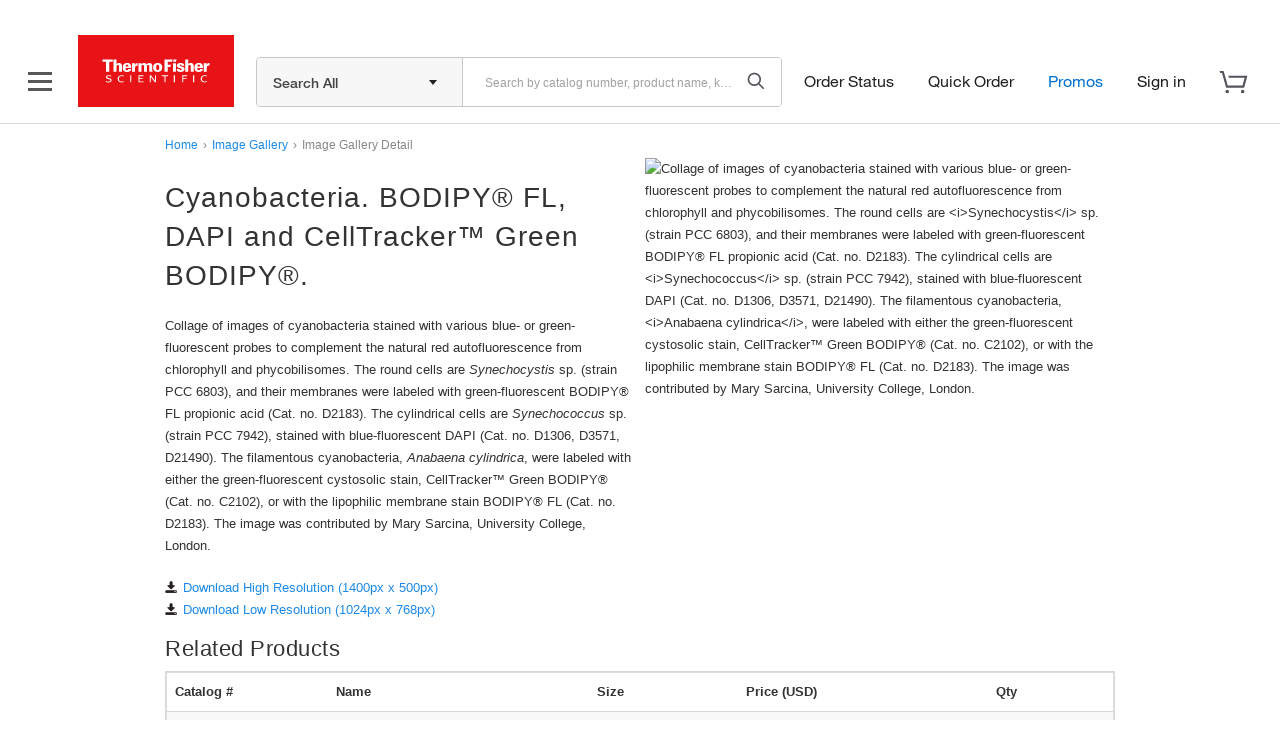

--- FILE ---
content_type: text/html;charset=utf-8
request_url: https://www.thermofisher.com/us/en/home/technical-resources/research-tools/image-gallery/image-gallery-detail/jcr:content/MainParsys/imagegallerydetail_1/productList.ajax.html?skulist=C2102,D1306,D2183
body_size: 1236
content:



























































	
		 
		 

		 
		 
		 
		 
		 

		 

		 
		 
		 
			 
		 
		 
		  
		
			
		 
		 
			
		 
		 

		<form method="post" name="productForm_2a815cfc-a46a-47af-8a9a-be039a3b823cMainParsysimagegallerydetail_1productList" id="productForm_2a815cfc-a46a-47af-8a9a-be039a3b823cMainParsysimagegallerydetail_1productList">
	   <div class="scrollable-table-container">
		<div class="scrollable-table">
		<table class="productlist-mobile-collapse table-mobile-collapse table table-bordered table-list table-striped">
			<thead>
				<tr>
					<th class="table-list-sku">Catalog #</th>
					<th class="table-list-name">Name</th>

					
						<th class="table-list-size">Size</th>
					 
					
					
					 
					
					
					   
						
							<th class="table-list-price">Price (USD)</th>
						
					

					
						<th class="table-list-qty">Qty</th>
						<th class="table-qty-placeholder"></th>
					
				</tr>
			</thead>
			<tbody>
				
				<tr>
					<td data-title='Catalog #'><a href="/order/catalog/product/C2102">C2102</a></td>
					<td data-title='Name'><a href="/order/catalog/product/C2102">CellTracker&trade; Green BODIPY&trade; Dye, 5 mg</a></td>

					
						<td data-title='Size'>Each</td>
					

					

					

					
				  
						

						<td data-title='Price (USD)'>
						
							

							

							

							

							

							

                            
                               <div class="special-offer-price-container">

                                 <span class="special-price-value">
                                      374.65
                                   </span>
                                   
                                       <p class="special-offer-label">
                                            Online Exclusive
                                       </p>
                                   
                                   
                                   

                                  
                                     <s class="strike-through-price">
                                        386.00
                                     </s>
                                  
                                     </br>


                                  
                                      <span class="price-block price-amount save-price">
                                        Save
                                        11.35
                                        
                                        (3%)
                                        
                                     </span>
                                  


                               </div>
                            

							
							
						
						</td>
					

					
						 
							
								
								
								
								
								 
								
								
								   <td data-title='Qty'>
									
									
									<input type="text" maxlength="3" class="input span1" name="qty1" id="qty1"><input type="hidden" name="sku" value="C2102">
<input type="hidden" name="productname" value="CellTracker&trade; Green BODIPY&trade; Dye, 5 mg">
<input type="hidden" name="size" value="Each">
<input type="hidden" name="price" value="386.00">
<input type="hidden" name="assayID">
<input type="hidden" name="assayName">
<input type="hidden" name="purity">
<input type="hidden" name="scale">

								   </td>
														<td class="table-mobile-addcart">
									   <input class="btn btn-success btn-block-stacked btn-mobile-prodlistadd" value='Add to cart' type="button">
								   </td>
								
							
						
						
					

					
					
						
						
						
						
						
						
						 
						
							
						
				   
				   

				</tr>
				
				<tr>
					<td data-title='Catalog #'><a href="/order/catalog/product/D1306">D1306</a></td>
					<td data-title='Name'><a href="/order/catalog/product/D1306">DAPI (4',6-diamidino-2-phenylindole, dihydrochloride), 10 mg, 10 mg</a></td>

					
						<td data-title='Size'>Each</td>
					

					

					

					
				  
						

						<td data-title='Price (USD)'>
						
							

							

							

							

							

							

                            
                               <div class="special-offer-price-container">

                                 <span class="special-price-value">
                                      156.65
                                   </span>
                                   
                                       <p class="special-offer-label">
                                            Online Exclusive
                                       </p>
                                   
                                   
                                   

                                  
                                     <s class="strike-through-price">
                                        162.00
                                     </s>
                                  
                                     </br>


                                  
                                      <span class="price-block price-amount save-price">
                                        Save
                                        5.35
                                        
                                        (3%)
                                        
                                     </span>
                                  


                               </div>
                            

							
							
						
						</td>
					

					
						 
							
								
								
								
								
								 
								
								
								   <td data-title='Qty'>
									
									
									<input type="text" maxlength="3" class="input span1" name="qty2" id="qty2"><input type="hidden" name="sku" value="D1306">
<input type="hidden" name="productname" value="DAPI (4',6-diamidino-2-phenylindole, dihydrochloride), 10 mg, 10 mg">
<input type="hidden" name="size" value="Each">
<input type="hidden" name="price" value="162.00">
<input type="hidden" name="assayID">
<input type="hidden" name="assayName">
<input type="hidden" name="purity">
<input type="hidden" name="scale">

								   </td>
														<td class="table-mobile-addcart">
									   <input class="btn btn-success btn-block-stacked btn-mobile-prodlistadd" value='Add to cart' type="button">
								   </td>
								
							
						
						
					

					
					
						
						
						
						
						
						
						 
						
							
						
				   
				   

				</tr>
				
				<tr>
					<td data-title='Catalog #'><a href="/order/catalog/product/D2183">D2183</a></td>
					<td data-title='Name'><a href="/order/catalog/product/D2183">BODIPY&trade; FL (4,4-Difluoro-5,7-Dimethyl-4-Bora-3a,4a-Diaza-<i>s</i>-Indacene-3-Propionic Acid)</a></td>

					
						<td data-title='Size'>Each</td>
					

					

					

					
				  
						

						<td data-title='Price (USD)'>
						
							

							

							

							

							

							

                            
                               <div class="special-offer-price-container">

                                 <span class="special-price-value">
                                      432.00
                                   </span>
                                   
                                   
                                   

                                  
                                     </br>


                                  


                               </div>
                            

							
							
						
						</td>
					

					
						 
							
								
								
								
								
								 
								
								
								   <td data-title='Qty'>
									
									
									<input type="text" maxlength="3" class="input span1" name="qty3" id="qty3"><input type="hidden" name="sku" value="D2183">
<input type="hidden" name="productname" value="BODIPY&trade; FL (4,4-Difluoro-5,7-Dimethyl-4-Bora-3a,4a-Diaza-<i>s</i>-Indacene-3-Propionic Acid)">
<input type="hidden" name="size" value="Each">
<input type="hidden" name="price" value="432.00">
<input type="hidden" name="assayID">
<input type="hidden" name="assayName">
<input type="hidden" name="purity">
<input type="hidden" name="scale">

								   </td>
														<td class="table-mobile-addcart">
									   <input class="btn btn-success btn-block-stacked btn-mobile-prodlistadd" value='Add to cart' type="button">
								   </td>
								
							
						
						
					

					
					
						
						
						
						
						
						
						 
						
							
						
				   
				   

				</tr>
				
			</tbody>
			<tfoot>
				
				<tr>
					<td colspan="6">
						
						<input id="addToCart_2a815cfc-a46a-47af-8a9a-be039a3b823cMainParsysimagegallerydetail_1productList" onclick="productListCartHandler.addToCart('productForm_2a815cfc-a46a-47af-8a9a-be039a3b823cMainParsysimagegallerydetail_1productList')" class="btn-block-stacked btn btn-success pull-right" value="Add to cart" type="button">
					</td>
				</tr>
				
			</tfoot>
		</table>
		</div>
	  </div>
		</form>

		
		<div id="skulist" style="display:none">C2102,D1306,D2183</div>

		

		<script type="text/javascript">
		if(typeof (initB2bPunchoutLinks) == "function") {
				initB2bPunchoutLinks();
		}
		</script>

		
	
	

